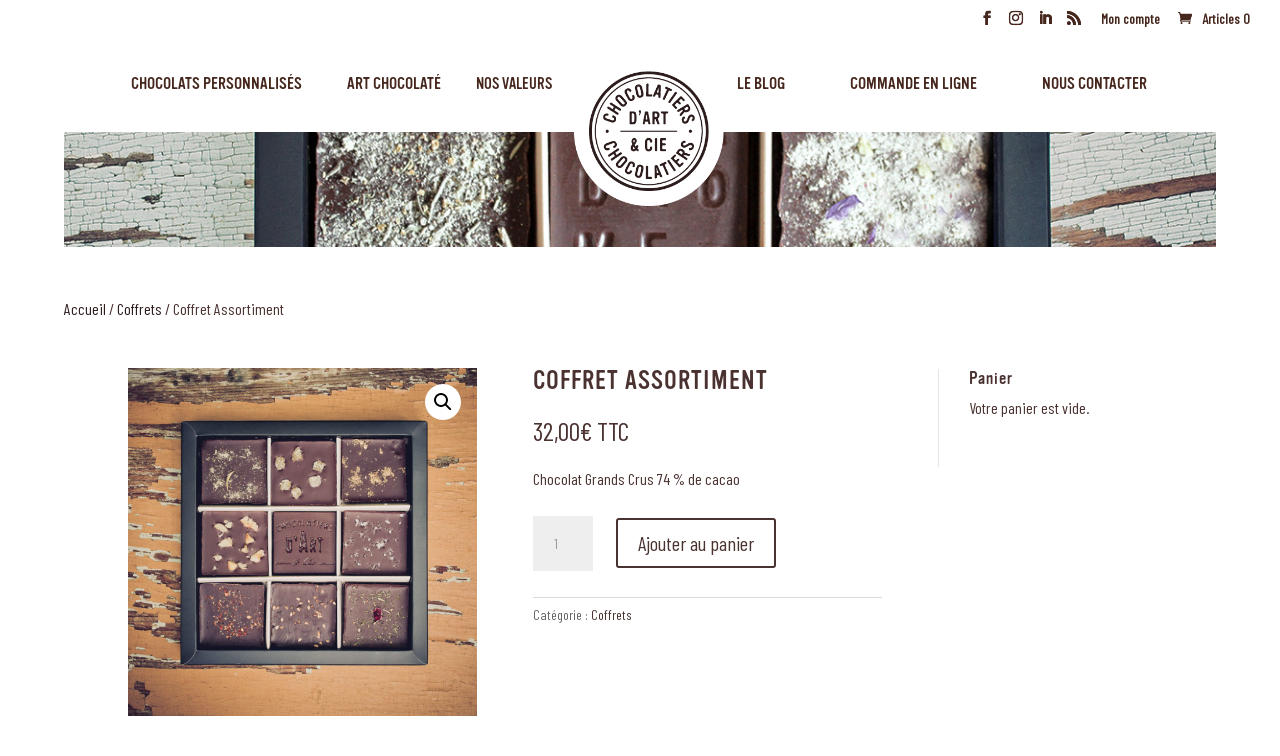

--- FILE ---
content_type: text/css
request_url: https://chocolatiersdart.com/wp-content/themes/chocolatiers/style.css?ver=4.27.5
body_size: 9
content:
/*
 Theme Name:     Chocolatiers d'Art
 Theme URI:      https://midimoinslequart.fr
 Description:    Thème pour les Chocolatiers d'Art
 Author:         Raoul Bouteille
 Author URI:     https://midimoinslequart.fr
 Template:       Divi
 Version:        1.0.0
*/


--- FILE ---
content_type: text/css
request_url: https://chocolatiersdart.com/wp-content/et-cache/837/et-core-unified-837.min.css?ver=1765889249
body_size: 1345
content:
body{font-family:'Barlow Condensed',sans-serif}h1,h2,h3,h4,h5,h6{font-family:'Vinyl',sans-serif;letter-spacing:1px}#et-top-navigation{font-family:'Vinyl',sans-serif}#main-header{box-shadow:none!important}#main-header.et-fixed-header{box-shadow:none!important}@media screen and (min-width:981px){.centered-inline-logo-wrap{width:150px!important}.et-fixed-header .centered-inline-logo-wrap{width:100px!important}.et_header_style_split #main-header .centered-inline-logo-wrap .logo_container{height:unset}.logo_container{position:absolute!important}.et_header_style_split #et-top-navigation{padding-top:35px!important}.et_header_style_split #et-top-navigation nav>ul>li>a{padding-bottom:35px}.et-fixed-header #top-menu a{color:#4a3230!important}.et-fixed-header .logo_container{top:21px}.et-fixed-header li.centered-inline-logo-wrap{margin-right:10px!important}.et-fixed-header #logo{min-height:80px!important;min-width:80px!important}#top-menu li.menu-texte a{font-size:1.2em!important}li.menu-blog,li.menu-commande{padding-right:42px!important}}@media screen and (min-width:1060px) and (max-width:1130px){#top-menu li.menu-texte a{font-size:1.1em!important}}@media screen and (min-width:981px) and (max-width:1059px){#top-menu li.menu-texte a{font-size:1em!important}}@media screen and (min-width:981px) and (max-width:1080px){#top-menu li{padding-right:10px}li.menu-blog,li.menu-commande{padding-right:24px!important}}@media screen and (max-width:980px){.et_header_style_split #logo{max-height:100px}}#top-menu li.menu-texte{display:inline-block;min-width:50px}#top-menu li.menu-texte a{text-decoration:none;line-height:25px;padding:0 10px;text-align:center;font-size:1.3em;text-transform:uppercase}#top-menu li.menu-texte a:after{content:'';display:block;margin:auto;height:1px;width:0;background:transparent;transition:width .5s ease,background-color .5s ease}#top-menu li.menu-texte a:hover:after{width:70%;background:#4a3230}.et_pb_module.et_pb_toggle.et_pb_toggle_item.et_pb_text_align_justified.et_pb_toggle_open,.et_pb_module.et_pb_toggle.et_pb_toggle_item.et_pb_text_align_justified.et_pb_toggle_close{max-width:550px;margin:0 auto}.et_pb_toggle .et_pb_toggle_title:before{left:0}.et_pb_toggle_open .et_pb_toggle_title:before,.et_pb_accordion_item.et_pb_toggle_open .et_pb_toggle_title:before{content:"\4b";font-size:24px}.et_pb_toggle_close .et_pb_toggle_title:before{content:"\4c";font-size:24px}.fullwidth-menu-nav li.menu-item-type-custom a:after{content:"|";padding-left:1.2em}.fullwidth-menu-nav li:last-child a:after{content:none}h2.woocommerce-loop-product__title{min-height:3em}.woocommerce a.button:hover{color:#4a3230!important}.home .woocommerce ul.products li.product .button{margin-top:0.5em;font-size:16px;font-weight:300}.home .woocommerce ul.products li.product{margin-bottom:2em}.woocommerce ul.products li.product .price{display:inline-block;color:#2d1c1c!important;font-size:1.2em}.woocommerce-product-weight{opacity:0.7}.woocommerce ul.products li.product .button{margin-top:1em!important;display:block;width:50%;margin:auto}.woocommerce-cart a.button.alt{border-color:#4a3230;background-color:#4a3230;color:#fff}.woocommerce button.button.alt:hover,.woocommerce button.button:hover,.woocommerce-page button.button.alt:hover,.woocommerce-page button.button:hover{color:#4a3230}#order_comments_field{margin-top:2em;color:#99a350;font-style:italic;font-size:1.2em}#uploadform{text-align:center}#pwpPreview{display:flex;flex-wrap:wrap}#pwpOrder{display:flex;justify-content:space-between;align-items:center}@media screen and (max-width:767px){#pwpOrder{flex-direction:column;overflow:scroll}}#pwpPreviewBtn input{padding:4px!important;border:0;text-decoration:underline}#pwpPreviewBtn input:hover{text-decoration:none}@media screen and (max-width:980px){#pwpPreviewBtn{display:flex!important;width:100%;justify-content:space-around}}.single .entry-content a{font-weight:bold;font-style:italic}.single .entry-content a:hover{text-decoration:underline}.single-post #main-content{padding-top:100px}.single-post #main-content .container{padding-top:0}.single-post h1.entry-title,.single-post h2,.single-post h3{text-transform:uppercase}.single-post h2,.single-post h3{padding-top:1em}.et_pb_gutters3.et_pb_footer_columns4 .footer-widget .fwidget{margin-bottom:15%}#main-footer .container{width:90%;max-width:1180px}#footer-widgets{padding-top:3%!important}.footer-widget{margin-bottom:3%!important}#main-footer #media_image-5 img{max-width:100px!important}#footer-bottom{padding-bottom:12px}#footer-bottom .container{margin-top:10px;width:90%;max-width:90%}.footer-widget #bloomwidget-2 h4.title{padding-bottom:0}#footer-bottom .et-social-icons{margin-top:-7px}#footer-bottom .et-social-icon a{border:#fff solid 2px;border-radius:50%;padding:7px 8px}.et-social-linkedin a:before{content:'\e09d'}.et_bloom .et_bloom_optin_1 .et_bloom_form_container .et_bloom_form_text p,.et_bloom .et_bloom_optin_1 .et_bloom_form_container form input,.et_bloom_optin_1 .et_bloom_form_container form button span{font-family:'Barlow Condensed',sans-serif!important}

--- FILE ---
content_type: text/plain
request_url: https://www.google-analytics.com/j/collect?v=1&_v=j102&a=826707089&t=pageview&_s=1&dl=https%3A%2F%2Fchocolatiersdart.com%2Fproduit%2Fcoffret-assortiment%2F&ul=en-us%40posix&dt=Coffret%20Assortiment%20-%20Chocolatiers%20d%27Art%20et%20Cie&sr=1280x720&vp=1280x720&_u=IEBAAEABAAAAACAAI~&jid=1720352454&gjid=1806770296&cid=1233456631.1768860862&tid=UA-89487671-1&_gid=809731539.1768860862&_r=1&_slc=1&z=855367775
body_size: -452
content:
2,cG-855BJD76F2